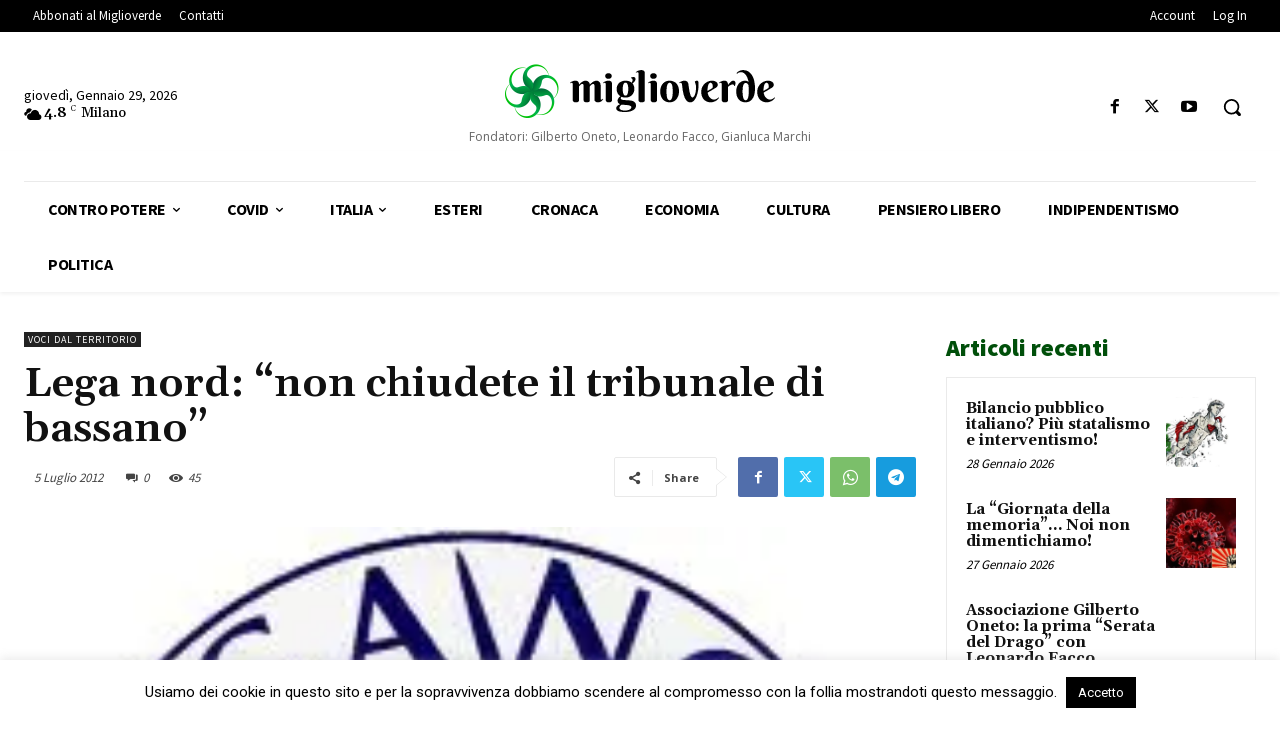

--- FILE ---
content_type: text/html; charset=UTF-8
request_url: https://www.miglioverde.eu/wp-admin/admin-ajax.php?td_theme_name=Newspaper&v=12.7.3
body_size: -155
content:
{"28847":45}